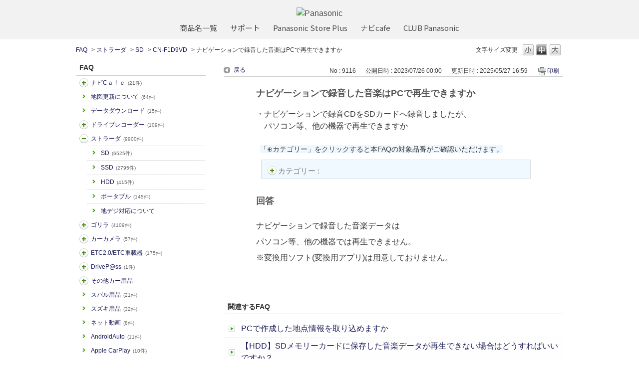

--- FILE ---
content_type: text/html; charset=utf-8
request_url: https://car.jpn.faq.panasonic.com/custom_part/faq_relations?category_id=837&id=9116&site_domain=default&split=false
body_size: 642
content:
    <div class="ttl_col"><h2 class="ttl_bg"><span class="icoFaq">関連するFAQ</span></h2></div>
    <ul class="faq_relate_list">
        <li class="faq_list_bg1 Q_sml">
          <a title="PCで作成した地点情報を取り込めますか" href="/faq/show/9115?category_id=837&amp;site_domain=default">PCで作成した地点情報を取り込めますか</a>
        </li>
        <li class="faq_list_bg2 Q_sml">
          <a title="【HDD】SDメモリーカードに保存した音楽データが再生できない場合はどうすればいいですか？" href="/faq/show/1020?category_id=837&amp;site_domain=default">【HDD】SDメモリーカードに保存した音楽データが再生できない場合はどうすればいいですか？</a>
        </li>
        <li class="faq_list_bg1 Q_sml">
          <a title="【HDD MUSIC】ナビゲ―ション本体に録音した音楽データをSDカードにバックアップできますか？" href="/faq/show/6296?category_id=837&amp;site_domain=default">【HDD MUSIC】ナビゲ―ション本体に録音した音楽データをSDカードにバックアップできますか？</a>
        </li>
        <li class="faq_list_bg2 Q_sml">
          <a title="カーナビとETC2.0/ETC車載器を連動することはできますか" href="/faq/show/3201?category_id=837&amp;site_domain=default">カーナビとETC2.0/ETC車載器を連動することはできますか</a>
        </li>
        <li class="faq_list_bg1 Q_sml">
          <a title="Naviconとは何ですか" href="/faq/show/4538?category_id=837&amp;site_domain=default">Naviconとは何ですか</a>
        </li>
    </ul>

